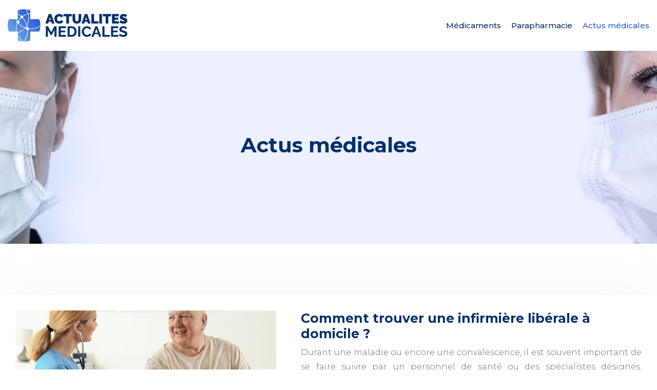

--- FILE ---
content_type: text/html; charset=UTF-8
request_url: https://www.actualites-medicales.com/actus-medicales/page/4/
body_size: 10272
content:
<!DOCTYPE html>
<html lang="fr-FR">
<head>
<meta charset="UTF-8" />
<meta name="viewport" content="width=device-width">
<link rel="shortcut icon" href="/wp-content/uploads/2020/07/actualites-medicales-fav-icon.png" /><meta name='robots' content='max-image-preview:large' />
<link rel='canonical' href='https://www.actualites-medicales.com/actus-medicales/page/4/' /><title>Actus médicales : Qu’est-ce que la chloroquine ? - Page 4</title><meta name="description" content="Voici les articles dans la catégorie Actus médicales : Comment bien soigner ses piqûres de moustique ? Comment se prémunir au mieux des tiques ?"><link rel="alternate" type="application/rss+xml" title="actualites-medicales &raquo; Flux de la catégorie Actus médicales" href="https://www.actualites-medicales.com/actus-medicales/feed/" />
<style id='wp-img-auto-sizes-contain-inline-css' type='text/css'>
img:is([sizes=auto i],[sizes^="auto," i]){contain-intrinsic-size:3000px 1500px}
/*# sourceURL=wp-img-auto-sizes-contain-inline-css */
</style>
<style id='wp-block-library-inline-css' type='text/css'>
:root{--wp-block-synced-color:#7a00df;--wp-block-synced-color--rgb:122,0,223;--wp-bound-block-color:var(--wp-block-synced-color);--wp-editor-canvas-background:#ddd;--wp-admin-theme-color:#007cba;--wp-admin-theme-color--rgb:0,124,186;--wp-admin-theme-color-darker-10:#006ba1;--wp-admin-theme-color-darker-10--rgb:0,107,160.5;--wp-admin-theme-color-darker-20:#005a87;--wp-admin-theme-color-darker-20--rgb:0,90,135;--wp-admin-border-width-focus:2px}@media (min-resolution:192dpi){:root{--wp-admin-border-width-focus:1.5px}}.wp-element-button{cursor:pointer}:root .has-very-light-gray-background-color{background-color:#eee}:root .has-very-dark-gray-background-color{background-color:#313131}:root .has-very-light-gray-color{color:#eee}:root .has-very-dark-gray-color{color:#313131}:root .has-vivid-green-cyan-to-vivid-cyan-blue-gradient-background{background:linear-gradient(135deg,#00d084,#0693e3)}:root .has-purple-crush-gradient-background{background:linear-gradient(135deg,#34e2e4,#4721fb 50%,#ab1dfe)}:root .has-hazy-dawn-gradient-background{background:linear-gradient(135deg,#faaca8,#dad0ec)}:root .has-subdued-olive-gradient-background{background:linear-gradient(135deg,#fafae1,#67a671)}:root .has-atomic-cream-gradient-background{background:linear-gradient(135deg,#fdd79a,#004a59)}:root .has-nightshade-gradient-background{background:linear-gradient(135deg,#330968,#31cdcf)}:root .has-midnight-gradient-background{background:linear-gradient(135deg,#020381,#2874fc)}:root{--wp--preset--font-size--normal:16px;--wp--preset--font-size--huge:42px}.has-regular-font-size{font-size:1em}.has-larger-font-size{font-size:2.625em}.has-normal-font-size{font-size:var(--wp--preset--font-size--normal)}.has-huge-font-size{font-size:var(--wp--preset--font-size--huge)}.has-text-align-center{text-align:center}.has-text-align-left{text-align:left}.has-text-align-right{text-align:right}.has-fit-text{white-space:nowrap!important}#end-resizable-editor-section{display:none}.aligncenter{clear:both}.items-justified-left{justify-content:flex-start}.items-justified-center{justify-content:center}.items-justified-right{justify-content:flex-end}.items-justified-space-between{justify-content:space-between}.screen-reader-text{border:0;clip-path:inset(50%);height:1px;margin:-1px;overflow:hidden;padding:0;position:absolute;width:1px;word-wrap:normal!important}.screen-reader-text:focus{background-color:#ddd;clip-path:none;color:#444;display:block;font-size:1em;height:auto;left:5px;line-height:normal;padding:15px 23px 14px;text-decoration:none;top:5px;width:auto;z-index:100000}html :where(.has-border-color){border-style:solid}html :where([style*=border-top-color]){border-top-style:solid}html :where([style*=border-right-color]){border-right-style:solid}html :where([style*=border-bottom-color]){border-bottom-style:solid}html :where([style*=border-left-color]){border-left-style:solid}html :where([style*=border-width]){border-style:solid}html :where([style*=border-top-width]){border-top-style:solid}html :where([style*=border-right-width]){border-right-style:solid}html :where([style*=border-bottom-width]){border-bottom-style:solid}html :where([style*=border-left-width]){border-left-style:solid}html :where(img[class*=wp-image-]){height:auto;max-width:100%}:where(figure){margin:0 0 1em}html :where(.is-position-sticky){--wp-admin--admin-bar--position-offset:var(--wp-admin--admin-bar--height,0px)}@media screen and (max-width:600px){html :where(.is-position-sticky){--wp-admin--admin-bar--position-offset:0px}}

/*# sourceURL=wp-block-library-inline-css */
</style><style id='global-styles-inline-css' type='text/css'>
:root{--wp--preset--aspect-ratio--square: 1;--wp--preset--aspect-ratio--4-3: 4/3;--wp--preset--aspect-ratio--3-4: 3/4;--wp--preset--aspect-ratio--3-2: 3/2;--wp--preset--aspect-ratio--2-3: 2/3;--wp--preset--aspect-ratio--16-9: 16/9;--wp--preset--aspect-ratio--9-16: 9/16;--wp--preset--color--black: #000000;--wp--preset--color--cyan-bluish-gray: #abb8c3;--wp--preset--color--white: #ffffff;--wp--preset--color--pale-pink: #f78da7;--wp--preset--color--vivid-red: #cf2e2e;--wp--preset--color--luminous-vivid-orange: #ff6900;--wp--preset--color--luminous-vivid-amber: #fcb900;--wp--preset--color--light-green-cyan: #7bdcb5;--wp--preset--color--vivid-green-cyan: #00d084;--wp--preset--color--pale-cyan-blue: #8ed1fc;--wp--preset--color--vivid-cyan-blue: #0693e3;--wp--preset--color--vivid-purple: #9b51e0;--wp--preset--color--base: #f9f9f9;--wp--preset--color--base-2: #ffffff;--wp--preset--color--contrast: #111111;--wp--preset--color--contrast-2: #636363;--wp--preset--color--contrast-3: #A4A4A4;--wp--preset--color--accent: #cfcabe;--wp--preset--color--accent-2: #c2a990;--wp--preset--color--accent-3: #d8613c;--wp--preset--color--accent-4: #b1c5a4;--wp--preset--color--accent-5: #b5bdbc;--wp--preset--gradient--vivid-cyan-blue-to-vivid-purple: linear-gradient(135deg,rgb(6,147,227) 0%,rgb(155,81,224) 100%);--wp--preset--gradient--light-green-cyan-to-vivid-green-cyan: linear-gradient(135deg,rgb(122,220,180) 0%,rgb(0,208,130) 100%);--wp--preset--gradient--luminous-vivid-amber-to-luminous-vivid-orange: linear-gradient(135deg,rgb(252,185,0) 0%,rgb(255,105,0) 100%);--wp--preset--gradient--luminous-vivid-orange-to-vivid-red: linear-gradient(135deg,rgb(255,105,0) 0%,rgb(207,46,46) 100%);--wp--preset--gradient--very-light-gray-to-cyan-bluish-gray: linear-gradient(135deg,rgb(238,238,238) 0%,rgb(169,184,195) 100%);--wp--preset--gradient--cool-to-warm-spectrum: linear-gradient(135deg,rgb(74,234,220) 0%,rgb(151,120,209) 20%,rgb(207,42,186) 40%,rgb(238,44,130) 60%,rgb(251,105,98) 80%,rgb(254,248,76) 100%);--wp--preset--gradient--blush-light-purple: linear-gradient(135deg,rgb(255,206,236) 0%,rgb(152,150,240) 100%);--wp--preset--gradient--blush-bordeaux: linear-gradient(135deg,rgb(254,205,165) 0%,rgb(254,45,45) 50%,rgb(107,0,62) 100%);--wp--preset--gradient--luminous-dusk: linear-gradient(135deg,rgb(255,203,112) 0%,rgb(199,81,192) 50%,rgb(65,88,208) 100%);--wp--preset--gradient--pale-ocean: linear-gradient(135deg,rgb(255,245,203) 0%,rgb(182,227,212) 50%,rgb(51,167,181) 100%);--wp--preset--gradient--electric-grass: linear-gradient(135deg,rgb(202,248,128) 0%,rgb(113,206,126) 100%);--wp--preset--gradient--midnight: linear-gradient(135deg,rgb(2,3,129) 0%,rgb(40,116,252) 100%);--wp--preset--gradient--gradient-1: linear-gradient(to bottom, #cfcabe 0%, #F9F9F9 100%);--wp--preset--gradient--gradient-2: linear-gradient(to bottom, #C2A990 0%, #F9F9F9 100%);--wp--preset--gradient--gradient-3: linear-gradient(to bottom, #D8613C 0%, #F9F9F9 100%);--wp--preset--gradient--gradient-4: linear-gradient(to bottom, #B1C5A4 0%, #F9F9F9 100%);--wp--preset--gradient--gradient-5: linear-gradient(to bottom, #B5BDBC 0%, #F9F9F9 100%);--wp--preset--gradient--gradient-6: linear-gradient(to bottom, #A4A4A4 0%, #F9F9F9 100%);--wp--preset--gradient--gradient-7: linear-gradient(to bottom, #cfcabe 50%, #F9F9F9 50%);--wp--preset--gradient--gradient-8: linear-gradient(to bottom, #C2A990 50%, #F9F9F9 50%);--wp--preset--gradient--gradient-9: linear-gradient(to bottom, #D8613C 50%, #F9F9F9 50%);--wp--preset--gradient--gradient-10: linear-gradient(to bottom, #B1C5A4 50%, #F9F9F9 50%);--wp--preset--gradient--gradient-11: linear-gradient(to bottom, #B5BDBC 50%, #F9F9F9 50%);--wp--preset--gradient--gradient-12: linear-gradient(to bottom, #A4A4A4 50%, #F9F9F9 50%);--wp--preset--font-size--small: 13px;--wp--preset--font-size--medium: 20px;--wp--preset--font-size--large: 36px;--wp--preset--font-size--x-large: 42px;--wp--preset--spacing--20: min(1.5rem, 2vw);--wp--preset--spacing--30: min(2.5rem, 3vw);--wp--preset--spacing--40: min(4rem, 5vw);--wp--preset--spacing--50: min(6.5rem, 8vw);--wp--preset--spacing--60: min(10.5rem, 13vw);--wp--preset--spacing--70: 3.38rem;--wp--preset--spacing--80: 5.06rem;--wp--preset--spacing--10: 1rem;--wp--preset--shadow--natural: 6px 6px 9px rgba(0, 0, 0, 0.2);--wp--preset--shadow--deep: 12px 12px 50px rgba(0, 0, 0, 0.4);--wp--preset--shadow--sharp: 6px 6px 0px rgba(0, 0, 0, 0.2);--wp--preset--shadow--outlined: 6px 6px 0px -3px rgb(255, 255, 255), 6px 6px rgb(0, 0, 0);--wp--preset--shadow--crisp: 6px 6px 0px rgb(0, 0, 0);}:root { --wp--style--global--content-size: 1320px;--wp--style--global--wide-size: 1920px; }:where(body) { margin: 0; }.wp-site-blocks { padding-top: var(--wp--style--root--padding-top); padding-bottom: var(--wp--style--root--padding-bottom); }.has-global-padding { padding-right: var(--wp--style--root--padding-right); padding-left: var(--wp--style--root--padding-left); }.has-global-padding > .alignfull { margin-right: calc(var(--wp--style--root--padding-right) * -1); margin-left: calc(var(--wp--style--root--padding-left) * -1); }.has-global-padding :where(:not(.alignfull.is-layout-flow) > .has-global-padding:not(.wp-block-block, .alignfull)) { padding-right: 0; padding-left: 0; }.has-global-padding :where(:not(.alignfull.is-layout-flow) > .has-global-padding:not(.wp-block-block, .alignfull)) > .alignfull { margin-left: 0; margin-right: 0; }.wp-site-blocks > .alignleft { float: left; margin-right: 2em; }.wp-site-blocks > .alignright { float: right; margin-left: 2em; }.wp-site-blocks > .aligncenter { justify-content: center; margin-left: auto; margin-right: auto; }:where(.wp-site-blocks) > * { margin-block-start: 1.2rem; margin-block-end: 0; }:where(.wp-site-blocks) > :first-child { margin-block-start: 0; }:where(.wp-site-blocks) > :last-child { margin-block-end: 0; }:root { --wp--style--block-gap: 1.2rem; }:root :where(.is-layout-flow) > :first-child{margin-block-start: 0;}:root :where(.is-layout-flow) > :last-child{margin-block-end: 0;}:root :where(.is-layout-flow) > *{margin-block-start: 1.2rem;margin-block-end: 0;}:root :where(.is-layout-constrained) > :first-child{margin-block-start: 0;}:root :where(.is-layout-constrained) > :last-child{margin-block-end: 0;}:root :where(.is-layout-constrained) > *{margin-block-start: 1.2rem;margin-block-end: 0;}:root :where(.is-layout-flex){gap: 1.2rem;}:root :where(.is-layout-grid){gap: 1.2rem;}.is-layout-flow > .alignleft{float: left;margin-inline-start: 0;margin-inline-end: 2em;}.is-layout-flow > .alignright{float: right;margin-inline-start: 2em;margin-inline-end: 0;}.is-layout-flow > .aligncenter{margin-left: auto !important;margin-right: auto !important;}.is-layout-constrained > .alignleft{float: left;margin-inline-start: 0;margin-inline-end: 2em;}.is-layout-constrained > .alignright{float: right;margin-inline-start: 2em;margin-inline-end: 0;}.is-layout-constrained > .aligncenter{margin-left: auto !important;margin-right: auto !important;}.is-layout-constrained > :where(:not(.alignleft):not(.alignright):not(.alignfull)){max-width: var(--wp--style--global--content-size);margin-left: auto !important;margin-right: auto !important;}.is-layout-constrained > .alignwide{max-width: var(--wp--style--global--wide-size);}body .is-layout-flex{display: flex;}.is-layout-flex{flex-wrap: wrap;align-items: center;}.is-layout-flex > :is(*, div){margin: 0;}body .is-layout-grid{display: grid;}.is-layout-grid > :is(*, div){margin: 0;}body{--wp--style--root--padding-top: 0px;--wp--style--root--padding-right: var(--wp--preset--spacing--50);--wp--style--root--padding-bottom: 0px;--wp--style--root--padding-left: var(--wp--preset--spacing--50);}a:where(:not(.wp-element-button)){text-decoration: underline;}:root :where(a:where(:not(.wp-element-button)):hover){text-decoration: none;}:root :where(.wp-element-button, .wp-block-button__link){background-color: var(--wp--preset--color--contrast);border-radius: .33rem;border-color: var(--wp--preset--color--contrast);border-width: 0;color: var(--wp--preset--color--base);font-family: inherit;font-size: var(--wp--preset--font-size--small);font-style: normal;font-weight: 500;letter-spacing: inherit;line-height: inherit;padding-top: 0.6rem;padding-right: 1rem;padding-bottom: 0.6rem;padding-left: 1rem;text-decoration: none;text-transform: inherit;}:root :where(.wp-element-button:hover, .wp-block-button__link:hover){background-color: var(--wp--preset--color--contrast-2);border-color: var(--wp--preset--color--contrast-2);color: var(--wp--preset--color--base);}:root :where(.wp-element-button:focus, .wp-block-button__link:focus){background-color: var(--wp--preset--color--contrast-2);border-color: var(--wp--preset--color--contrast-2);color: var(--wp--preset--color--base);outline-color: var(--wp--preset--color--contrast);outline-offset: 2px;outline-style: dotted;outline-width: 1px;}:root :where(.wp-element-button:active, .wp-block-button__link:active){background-color: var(--wp--preset--color--contrast);color: var(--wp--preset--color--base);}:root :where(.wp-element-caption, .wp-block-audio figcaption, .wp-block-embed figcaption, .wp-block-gallery figcaption, .wp-block-image figcaption, .wp-block-table figcaption, .wp-block-video figcaption){color: var(--wp--preset--color--contrast-2);font-family: var(--wp--preset--font-family--body);font-size: 0.8rem;}.has-black-color{color: var(--wp--preset--color--black) !important;}.has-cyan-bluish-gray-color{color: var(--wp--preset--color--cyan-bluish-gray) !important;}.has-white-color{color: var(--wp--preset--color--white) !important;}.has-pale-pink-color{color: var(--wp--preset--color--pale-pink) !important;}.has-vivid-red-color{color: var(--wp--preset--color--vivid-red) !important;}.has-luminous-vivid-orange-color{color: var(--wp--preset--color--luminous-vivid-orange) !important;}.has-luminous-vivid-amber-color{color: var(--wp--preset--color--luminous-vivid-amber) !important;}.has-light-green-cyan-color{color: var(--wp--preset--color--light-green-cyan) !important;}.has-vivid-green-cyan-color{color: var(--wp--preset--color--vivid-green-cyan) !important;}.has-pale-cyan-blue-color{color: var(--wp--preset--color--pale-cyan-blue) !important;}.has-vivid-cyan-blue-color{color: var(--wp--preset--color--vivid-cyan-blue) !important;}.has-vivid-purple-color{color: var(--wp--preset--color--vivid-purple) !important;}.has-base-color{color: var(--wp--preset--color--base) !important;}.has-base-2-color{color: var(--wp--preset--color--base-2) !important;}.has-contrast-color{color: var(--wp--preset--color--contrast) !important;}.has-contrast-2-color{color: var(--wp--preset--color--contrast-2) !important;}.has-contrast-3-color{color: var(--wp--preset--color--contrast-3) !important;}.has-accent-color{color: var(--wp--preset--color--accent) !important;}.has-accent-2-color{color: var(--wp--preset--color--accent-2) !important;}.has-accent-3-color{color: var(--wp--preset--color--accent-3) !important;}.has-accent-4-color{color: var(--wp--preset--color--accent-4) !important;}.has-accent-5-color{color: var(--wp--preset--color--accent-5) !important;}.has-black-background-color{background-color: var(--wp--preset--color--black) !important;}.has-cyan-bluish-gray-background-color{background-color: var(--wp--preset--color--cyan-bluish-gray) !important;}.has-white-background-color{background-color: var(--wp--preset--color--white) !important;}.has-pale-pink-background-color{background-color: var(--wp--preset--color--pale-pink) !important;}.has-vivid-red-background-color{background-color: var(--wp--preset--color--vivid-red) !important;}.has-luminous-vivid-orange-background-color{background-color: var(--wp--preset--color--luminous-vivid-orange) !important;}.has-luminous-vivid-amber-background-color{background-color: var(--wp--preset--color--luminous-vivid-amber) !important;}.has-light-green-cyan-background-color{background-color: var(--wp--preset--color--light-green-cyan) !important;}.has-vivid-green-cyan-background-color{background-color: var(--wp--preset--color--vivid-green-cyan) !important;}.has-pale-cyan-blue-background-color{background-color: var(--wp--preset--color--pale-cyan-blue) !important;}.has-vivid-cyan-blue-background-color{background-color: var(--wp--preset--color--vivid-cyan-blue) !important;}.has-vivid-purple-background-color{background-color: var(--wp--preset--color--vivid-purple) !important;}.has-base-background-color{background-color: var(--wp--preset--color--base) !important;}.has-base-2-background-color{background-color: var(--wp--preset--color--base-2) !important;}.has-contrast-background-color{background-color: var(--wp--preset--color--contrast) !important;}.has-contrast-2-background-color{background-color: var(--wp--preset--color--contrast-2) !important;}.has-contrast-3-background-color{background-color: var(--wp--preset--color--contrast-3) !important;}.has-accent-background-color{background-color: var(--wp--preset--color--accent) !important;}.has-accent-2-background-color{background-color: var(--wp--preset--color--accent-2) !important;}.has-accent-3-background-color{background-color: var(--wp--preset--color--accent-3) !important;}.has-accent-4-background-color{background-color: var(--wp--preset--color--accent-4) !important;}.has-accent-5-background-color{background-color: var(--wp--preset--color--accent-5) !important;}.has-black-border-color{border-color: var(--wp--preset--color--black) !important;}.has-cyan-bluish-gray-border-color{border-color: var(--wp--preset--color--cyan-bluish-gray) !important;}.has-white-border-color{border-color: var(--wp--preset--color--white) !important;}.has-pale-pink-border-color{border-color: var(--wp--preset--color--pale-pink) !important;}.has-vivid-red-border-color{border-color: var(--wp--preset--color--vivid-red) !important;}.has-luminous-vivid-orange-border-color{border-color: var(--wp--preset--color--luminous-vivid-orange) !important;}.has-luminous-vivid-amber-border-color{border-color: var(--wp--preset--color--luminous-vivid-amber) !important;}.has-light-green-cyan-border-color{border-color: var(--wp--preset--color--light-green-cyan) !important;}.has-vivid-green-cyan-border-color{border-color: var(--wp--preset--color--vivid-green-cyan) !important;}.has-pale-cyan-blue-border-color{border-color: var(--wp--preset--color--pale-cyan-blue) !important;}.has-vivid-cyan-blue-border-color{border-color: var(--wp--preset--color--vivid-cyan-blue) !important;}.has-vivid-purple-border-color{border-color: var(--wp--preset--color--vivid-purple) !important;}.has-base-border-color{border-color: var(--wp--preset--color--base) !important;}.has-base-2-border-color{border-color: var(--wp--preset--color--base-2) !important;}.has-contrast-border-color{border-color: var(--wp--preset--color--contrast) !important;}.has-contrast-2-border-color{border-color: var(--wp--preset--color--contrast-2) !important;}.has-contrast-3-border-color{border-color: var(--wp--preset--color--contrast-3) !important;}.has-accent-border-color{border-color: var(--wp--preset--color--accent) !important;}.has-accent-2-border-color{border-color: var(--wp--preset--color--accent-2) !important;}.has-accent-3-border-color{border-color: var(--wp--preset--color--accent-3) !important;}.has-accent-4-border-color{border-color: var(--wp--preset--color--accent-4) !important;}.has-accent-5-border-color{border-color: var(--wp--preset--color--accent-5) !important;}.has-vivid-cyan-blue-to-vivid-purple-gradient-background{background: var(--wp--preset--gradient--vivid-cyan-blue-to-vivid-purple) !important;}.has-light-green-cyan-to-vivid-green-cyan-gradient-background{background: var(--wp--preset--gradient--light-green-cyan-to-vivid-green-cyan) !important;}.has-luminous-vivid-amber-to-luminous-vivid-orange-gradient-background{background: var(--wp--preset--gradient--luminous-vivid-amber-to-luminous-vivid-orange) !important;}.has-luminous-vivid-orange-to-vivid-red-gradient-background{background: var(--wp--preset--gradient--luminous-vivid-orange-to-vivid-red) !important;}.has-very-light-gray-to-cyan-bluish-gray-gradient-background{background: var(--wp--preset--gradient--very-light-gray-to-cyan-bluish-gray) !important;}.has-cool-to-warm-spectrum-gradient-background{background: var(--wp--preset--gradient--cool-to-warm-spectrum) !important;}.has-blush-light-purple-gradient-background{background: var(--wp--preset--gradient--blush-light-purple) !important;}.has-blush-bordeaux-gradient-background{background: var(--wp--preset--gradient--blush-bordeaux) !important;}.has-luminous-dusk-gradient-background{background: var(--wp--preset--gradient--luminous-dusk) !important;}.has-pale-ocean-gradient-background{background: var(--wp--preset--gradient--pale-ocean) !important;}.has-electric-grass-gradient-background{background: var(--wp--preset--gradient--electric-grass) !important;}.has-midnight-gradient-background{background: var(--wp--preset--gradient--midnight) !important;}.has-gradient-1-gradient-background{background: var(--wp--preset--gradient--gradient-1) !important;}.has-gradient-2-gradient-background{background: var(--wp--preset--gradient--gradient-2) !important;}.has-gradient-3-gradient-background{background: var(--wp--preset--gradient--gradient-3) !important;}.has-gradient-4-gradient-background{background: var(--wp--preset--gradient--gradient-4) !important;}.has-gradient-5-gradient-background{background: var(--wp--preset--gradient--gradient-5) !important;}.has-gradient-6-gradient-background{background: var(--wp--preset--gradient--gradient-6) !important;}.has-gradient-7-gradient-background{background: var(--wp--preset--gradient--gradient-7) !important;}.has-gradient-8-gradient-background{background: var(--wp--preset--gradient--gradient-8) !important;}.has-gradient-9-gradient-background{background: var(--wp--preset--gradient--gradient-9) !important;}.has-gradient-10-gradient-background{background: var(--wp--preset--gradient--gradient-10) !important;}.has-gradient-11-gradient-background{background: var(--wp--preset--gradient--gradient-11) !important;}.has-gradient-12-gradient-background{background: var(--wp--preset--gradient--gradient-12) !important;}.has-small-font-size{font-size: var(--wp--preset--font-size--small) !important;}.has-medium-font-size{font-size: var(--wp--preset--font-size--medium) !important;}.has-large-font-size{font-size: var(--wp--preset--font-size--large) !important;}.has-x-large-font-size{font-size: var(--wp--preset--font-size--x-large) !important;}
/*# sourceURL=global-styles-inline-css */
</style>

<link rel='stylesheet' id='default-css' href='https://www.actualites-medicales.com/wp-content/themes/factory-templates-4/style.css?ver=e345a26a37eb7d2607c9c6be86661645' type='text/css' media='all' />
<link rel='stylesheet' id='bootstrap5-css' href='https://www.actualites-medicales.com/wp-content/themes/factory-templates-4/css/bootstrap.min.css?ver=e345a26a37eb7d2607c9c6be86661645' type='text/css' media='all' />
<link rel='stylesheet' id='bootstrap-icon-css' href='https://www.actualites-medicales.com/wp-content/themes/factory-templates-4/css/bootstrap-icons.css?ver=e345a26a37eb7d2607c9c6be86661645' type='text/css' media='all' />
<link rel='stylesheet' id='global-css' href='https://www.actualites-medicales.com/wp-content/themes/factory-templates-4/css/global.css?ver=e345a26a37eb7d2607c9c6be86661645' type='text/css' media='all' />
<link rel='stylesheet' id='light-theme-css' href='https://www.actualites-medicales.com/wp-content/themes/factory-templates-4/css/light.css?ver=e345a26a37eb7d2607c9c6be86661645' type='text/css' media='all' />
<script type="text/javascript" src="https://code.jquery.com/jquery-3.2.1.min.js?ver=e345a26a37eb7d2607c9c6be86661645" id="jquery3.2.1-js"></script>
<script type="text/javascript" src="https://www.actualites-medicales.com/wp-content/themes/factory-templates-4/js/fn.js?ver=e345a26a37eb7d2607c9c6be86661645" id="default_script-js"></script>
<link rel="https://api.w.org/" href="https://www.actualites-medicales.com/wp-json/" /><link rel="alternate" title="JSON" type="application/json" href="https://www.actualites-medicales.com/wp-json/wp/v2/categories/3" /><link rel="EditURI" type="application/rsd+xml" title="RSD" href="https://www.actualites-medicales.com/xmlrpc.php?rsd" />
 
<meta name="google-site-verification" content="7fCg6xU4rxp-hvZv6aOyKeyNxpTdqxNxMdZouJp6CJQ" />
<meta name="google-site-verification" content="4W-9j2kNB1Dh8JZpU814pj3MUpSRKtggyib3X8q45Mk" />
<link href="https://fonts.googleapis.com/css2?family=Montserrat:ital,wght@0,100..900;1,100..900&display=swap" rel="stylesheet">
 
<style type="text/css">
.default_color_background,.menu-bars{background-color : #1e4bac }.default_color_text,a,h1 span,h2 span,h3 span,h4 span,h5 span,h6 span{color :#1e4bac }.navigation li a,.navigation li.disabled,.navigation li.active a,.owl-dots .owl-dot.active span,.owl-dots .owl-dot:hover span{background-color: #1e4bac;}
.block-spc{border-color:#1e4bac}
.page-content a{color : #265ed7 }.page-content a:hover{color : #52bcf9 }.home .body-content a{color : #265ed7 }.home .body-content a:hover{color : #52bcf9 }nav .bi-list{color:#265ed7}body:not(.home) .main-navigation{background-color:#fff}.main-navigation {padding:10px 0;}.main-navigation.scrolled{background-color:#fff;}.main-navigation  .logo-sticky{height: 40px;}.main-navigation .sub-menu{background-color: #eee;}nav li a{font-size:15px;}nav li a{line-height:20px;}nav li a{color:#002f6c!important;}nav li:hover > a,.current-menu-item > a{color:#265ed7!important;}.sub-menu a{color:#002e6bbf!important;}.main-navigation .sub-menu{padding:0px}.main-navigation ul ul li{padding:10px 15px}.archive h1{color:#002f6c!important;}.category .subheader,.single .subheader{padding:160px 0 }.archive h1{text-align:center!important;} .archive h1{font-size:40px}  .archive h2,.cat-description h2{font-size:25px} .archive h2 a,.cat-description h2{color:#002f6c!important;}.archive .readmore{background-color:#265ed7;}.archive .readmore{color:#fff;}.archive .readmore:hover{background-color:#265ed7;}.archive .readmore:hover{color:#fff;}.archive .readmore{border-color:transparent;}.archive .readmore:hover{border-color:transparent;}.archive .readmore{padding:8px 20px;}.single h1{color:#002f6c!important;}.single .the-post h2{color:#002f6c!important;}.single .the-post h3{color:#002f6c!important;}.single .the-post h4{color:#002f6c!important;}.single .the-post h5{color:#002f6c!important;}.single .the-post h6{color:#002f6c!important;} .single .post-content a{color:#265ed7} .single .post-content a:hover{color:#52bcf9}.single h1{text-align:center!important;}.single h1{font-size: 40px}.single h2{font-size: 25px}.single h3{font-size: 21px}.single h4{font-size: 18px}.single h5{font-size: 16px}.single h6{font-size: 15px}footer{background-position:top } #back_to_top{background-color:#265ed7;}#back_to_top i, #back_to_top svg{color:#fff;} footer{padding:100px 0 70px} </style>
<style>:root {
    --color-primary: #1e4bac;
    --color-primary-light: #2761df;
    --color-primary-dark: #153478;
    --color-primary-hover: #1b439a;
    --color-primary-muted: #3078ff;
            --color-background: #fff;
    --color-text: #ffffff;
} </style>
<style id="custom-st" type="text/css">
body{font-family:montserrat;font-size:16px;line-height:28px;font-weight:300;color:#666;}h1,h2,h3,h4,h5,h6 {font-family:montserrat;}nav li a{font-weight:500;}.main-navigation .menu-item-has-children:after{top:6px;right:-13px;color:#265ed7;}.Slider-Img{animation-name:rotateMe;}@keyframes rotateMe{0%{transform:rotate(0deg) scale(1);}100%{transform:rotate(360deg);}}.anim-box .wp-block-cover__background{opacity:0 !important;transition:all 0.6s ease;}.anim-box:hover .wp-block-cover__background{opacity:0.8 !important;}.anim-box .txt-anim{transition:all 0.6s ease;opacity:0;transform:translateY(10em);}.anim-box:hover .txt-anim{opacity:1;transform:translateY(5em);}.grp-b2{margin-right:-10em !important;z-index:1;position:relative;}.anim-box2 .wp-block-cover__image-background{transition:all 0.5s ease;}.anim-box2:hover .wp-block-cover__image-background{transform:scale(1.2);}.col-up{margin-top:-130px;position:relative;}.ombre-col:hover{box-shadow:0 5px 35px rgba(0,0,0,0.1);}.ombre-col{transition:all .4s;position:relative;z-index:1;}footer{font-size:16px;color:#002f6c;line-height:28px;}footer .copyright{border-top:none !important;padding:20px 0;margin-top:50px;}#inactive,#progress,.to-top{z-index:2;}footer .footer-widget{line-height:30px;color:#002f6c;padding-bottom:8px;font-weight:700;text-transform:uppercase;border-bottom:1px solid #dcdcdc !important;font-size:16px !important;margin-right:30px;}.archive .readmore{border-radius:3px;font-size:13px;margin-top:10px;font-weight:600;text-transform:uppercase;}.archive .loop-post{margin-bottom:120px;}.archive h1,.archive h2,.single h1{font-weight:700;}.archive .post{box-shadow:0 30px 100px 0 rgba(221,224,231,0.5);padding:30px;margin-bottom:50px;}.widget_sidebar .sidebar-widget{text-align:left;padding:0 0 10px;border-bottom:none;font-weight:600;color:#002f6c;}.widget_sidebar{box-sizing:border-box;text-align:center;background-color:#f8fafc;padding:30px;margin-bottom:30px;box-shadow:0 10px 30px rgb(0 0 0 / 7%);}.single .sidebar-ma{text-align:left;}.single .all-post-content{padding:30px;background:#fff;box-shadow:0 10px 30px rgb(0 0 0 / 7%);margin-bottom:50px;}@media screen and (max-width:969px){.home h1{font-size:40px !important;line-height:45px !important;}.home h2{font-size:30px !important;line-heigh35px !important;padding-bottom:0 !important;}.home h3,.home h4{font-size:25px !important;}.Slider-Img{display:none !important;}.slider{border-bottom-right-radius:5em !important;min-height:60vh !important;padding:120px 20px 10px !important;}.bloc1{padding:30px 20px !important;}.grp-b2{margin-right:0em !important;padding:0px !important;}.spacer-bloc1{height:6em !important;}.bloc3{padding:20px 20px 30px !important;}.bloc4{padding:0px 20px 30px !important;}.banner2{padding-top:30px !important;padding-bottom:35px !important;}.col-cadre{gap:0em 0px !important;}.col-border{border-right:none !important;}.col-signe{display:none !important;}.spacer-title{height:0px !important;}.banner3{padding:50px 20px !important;}.col-up{margin-top:40px !important;}.ombre-col{padding:10px !important;margin-top:-15px !important;}.padd-c{padding:20px !important;}.col-right{padding:40px 30px 30px !important;}.banner4{min-height:50vh !important;}.last-bloc{padding:20px 30px 10px !important;}.navbar-collapse{margin-top:20px !important;background-color:#fff !important;}.navbar-toggler {border-color:#265ed7;}.category .subheader,.single .subheader{padding:60px 0 !important;}.archive .loop-post{margin:40px 20px !important;}.archive h1,.single h1{font-size:30px;text-align:center !important;}footer{padding:40px 15px 20px !important;}footer .copyright{padding:15px 0 !important;margin-top:25px !important;line-height:20px !important;}footer img{margin-bottom:20px !important;}.archive .post{padding:15px !important;}.single .all-post-content{margin:0 15px !important;}.widget_sidebar{margin:30px 15px !important;}}</style>
</head> 

<body class="archive paged category category-actus-medicales category-3 paged-4 category-paged-4 wp-theme-factory-templates-4" style="">

<div class="main-navigation  container-fluid is_sticky ">
<nav class="navbar navbar-expand-lg  container-xxl">

<a id="logo" href="https://www.actualites-medicales.com">
<img class="logo-main" src="/wp-content/uploads/2020/07/actualites-medicales-logo.png"   alt="logo">
<img class="logo-sticky" src="/wp-content/uploads/2020/07/actualites-medicales-logo.png" width="auto" height="40px" alt="logo"></a>

    <button class="navbar-toggler" type="button" data-bs-toggle="collapse" data-bs-target="#navbarSupportedContent" aria-controls="navbarSupportedContent" aria-expanded="false" aria-label="Toggle navigation">
      <span class="navbar-toggler-icon"><i class="bi bi-list"></i></span>
    </button>

    <div class="collapse navbar-collapse" id="navbarSupportedContent">

<ul id="main-menu" class="classic-menu navbar-nav ms-auto mb-2 mb-lg-0"><li id="menu-item-338" class="menu-item menu-item-type-taxonomy menu-item-object-category"><a href="https://www.actualites-medicales.com/medicaments/">Médicaments</a></li>
<li id="menu-item-339" class="menu-item menu-item-type-taxonomy menu-item-object-category"><a href="https://www.actualites-medicales.com/parapharmacie/">Parapharmacie</a></li>
<li id="menu-item-337" class="menu-item menu-item-type-taxonomy menu-item-object-category current-menu-item"><a href="https://www.actualites-medicales.com/actus-medicales/">Actus médicales</a></li>
</ul>
</div>
</nav>
</div><!--menu-->
<div style="background-color:actualites-medical" class="body-content     ">
  <div class="subheader container-fluid" style="background-image:url(/wp-content/uploads/2020/07/Medicaments.jpg);background-position:top; ">
<div id="mask" style=""></div> 
<div class="container-xxl"><h1 class="title">Actus médicales</h1></div>
</div>


<div class="container-xxl the-cat-content">
  
<div class="loop-post"> 

<div class="row post">

<div class="col-md-5 col-xs-12 thumb-cover p-0">
<img width="540" height="184" src="https://www.actualites-medicales.com/wp-content/uploads/2021/10/infirmiere-liberale.jpg" class="attachment-540_300 size-540_300 wp-post-image" alt="infirmière libérale" decoding="async" fetchpriority="high" srcset="https://www.actualites-medicales.com/wp-content/uploads/2021/10/infirmiere-liberale.jpg 880w, https://www.actualites-medicales.com/wp-content/uploads/2021/10/infirmiere-liberale-300x102.jpg 300w, https://www.actualites-medicales.com/wp-content/uploads/2021/10/infirmiere-liberale-768x262.jpg 768w" sizes="(max-width: 540px) 100vw, 540px" /></div>

<div class="col-md-7 col-xs-12 ps-m-0 ps-lg-5 pe-0 d-flex align-items-center">
<div> 
<h2><a href="https://www.actualites-medicales.com/comment-trouver-une-infirmiere-liberale-a-domicile/">Comment trouver une infirmière libérale à domicile ?</a></h2>
<p>Durant une maladie ou encore une convalescence, il est souvent important de se faire suivre par un personnel de santé ou des spécialistes désignés. L’infirmière libérale peut intervenir à domicile afin de réaliser les soins prescrits par votre médecin traitant&#8230;.</p>
<a class="readmore read-more" href="https://www.actualites-medicales.com/comment-trouver-une-infirmiere-liberale-a-domicile/">Lire la suite</a>
</div>
</div>
</div>


<div class="row post">

<div class="col-md-5 col-xs-12 thumb-cover p-0">
<img width="540" height="184" src="https://www.actualites-medicales.com/wp-content/uploads/2021/09/chirurgien.jpg" class="attachment-540_300 size-540_300 wp-post-image" alt="chirurgien" decoding="async" srcset="https://www.actualites-medicales.com/wp-content/uploads/2021/09/chirurgien.jpg 880w, https://www.actualites-medicales.com/wp-content/uploads/2021/09/chirurgien-300x102.jpg 300w, https://www.actualites-medicales.com/wp-content/uploads/2021/09/chirurgien-768x262.jpg 768w" sizes="(max-width: 540px) 100vw, 540px" /></div>

<div class="col-md-7 col-xs-12 ps-m-0 ps-lg-5 pe-0 d-flex align-items-center">
<div> 
<h2><a href="https://www.actualites-medicales.com/trouver-un-chirurgien-specialiste-du-pied-et-de-la-cheville-a-nice/">Trouver un chirurgien spécialiste du pied et de la cheville à Nice</a></h2>
<p>La chirurgie de la cheville et du pied est généralement une spécialité chirurgicale qui s’attache à la fonction de pied dans son ensemble. De plus, elle s’intéresse à des lésions de membres inférieurs qu’elle soit dégénérative, traumatique ou congénitale. Le traitement de&#8230;</p>
<a class="readmore read-more" href="https://www.actualites-medicales.com/trouver-un-chirurgien-specialiste-du-pied-et-de-la-cheville-a-nice/">Lire la suite</a>
</div>
</div>
</div>


<div class="row post">

<div class="col-md-5 col-xs-12 thumb-cover p-0">
<img width="540" height="184" src="https://www.actualites-medicales.com/wp-content/uploads/2021/09/appareils-auditifs.jpg" class="attachment-540_300 size-540_300 wp-post-image" alt="Appareils auditifs" decoding="async" srcset="https://www.actualites-medicales.com/wp-content/uploads/2021/09/appareils-auditifs.jpg 880w, https://www.actualites-medicales.com/wp-content/uploads/2021/09/appareils-auditifs-300x102.jpg 300w, https://www.actualites-medicales.com/wp-content/uploads/2021/09/appareils-auditifs-768x262.jpg 768w" sizes="(max-width: 540px) 100vw, 540px" /></div>

<div class="col-md-7 col-xs-12 ps-m-0 ps-lg-5 pe-0 d-flex align-items-center">
<div> 
<h2><a href="https://www.actualites-medicales.com/quelle-est-la-meilleure-marque-dappareils-auditifs/">Quelle est la meilleure marque d&rsquo;appareils auditifs ?</a></h2>
<p>De nos jours, nombreuses sont les personnes qui souffrent d’une perte auditive. Face à cela, la meilleure solution reste le port d’un appareil auditif. Vu que les réglages d’un tel appareil semblent délicats, il faut s’adresser à un audioprothésiste. Aussi,&#8230;</p>
<a class="readmore read-more" href="https://www.actualites-medicales.com/quelle-est-la-meilleure-marque-dappareils-auditifs/">Lire la suite</a>
</div>
</div>
</div>


<div class="row post">


<div class="col-md-12 col-xs-12 ps-m-0 ps-lg-5 pe-0 d-flex align-items-center">
<div> 
<h2><a href="https://www.actualites-medicales.com/la-therapie-alternative-c-est-quoi/">La thérapie alternative : c&rsquo;est quoi ?</a></h2>
<p>La thérapie alternative est une science médicale qui attire les personnes aspirant à des soins naturels et non médicamenteux. Il s’agit d’un terme qui englobe différentes disciplines. Chaque discipline a ses méthodes pour le diagnostic et le traitement des maux&#8230;.</p>
<a class="readmore read-more" href="https://www.actualites-medicales.com/la-therapie-alternative-c-est-quoi/">Lire la suite</a>
</div>
</div>
</div>


<div class="row post">

<div class="col-md-5 col-xs-12 thumb-cover p-0">
<img width="540" height="184" src="https://www.actualites-medicales.com/wp-content/uploads/2021/07/psoriasis.jpg" class="attachment-540_300 size-540_300 wp-post-image" alt="psoriasis" decoding="async" loading="lazy" srcset="https://www.actualites-medicales.com/wp-content/uploads/2021/07/psoriasis.jpg 880w, https://www.actualites-medicales.com/wp-content/uploads/2021/07/psoriasis-300x102.jpg 300w, https://www.actualites-medicales.com/wp-content/uploads/2021/07/psoriasis-768x262.jpg 768w" sizes="auto, (max-width: 540px) 100vw, 540px" /></div>

<div class="col-md-7 col-xs-12 ps-m-0 ps-lg-5 pe-0 d-flex align-items-center">
<div> 
<h2><a href="https://www.actualites-medicales.com/quels-traitements-existent-contre-le-psoriasis-en-goutte/">Quels traitements existent contre le psoriasis en goutte ?</a></h2>
<p>Le psoriasis en goutte touche maintenant de nombreuses personnes dans les quatre coins du monde. Il peut surtout affecter l’ensemble du corps humain. Cette maladie survient en général chez les individus génétiquement prédisposés. Mais quelles sont les causes de cette&#8230;</p>
<a class="readmore read-more" href="https://www.actualites-medicales.com/quels-traitements-existent-contre-le-psoriasis-en-goutte/">Lire la suite</a>
</div>
</div>
</div>


<div class="row post">

<div class="col-md-5 col-xs-12 thumb-cover p-0">
<img width="540" height="184" src="https://www.actualites-medicales.com/wp-content/uploads/2021/06/pharmacie.jpg" class="attachment-540_300 size-540_300 wp-post-image" alt="pharmacie" decoding="async" loading="lazy" srcset="https://www.actualites-medicales.com/wp-content/uploads/2021/06/pharmacie.jpg 880w, https://www.actualites-medicales.com/wp-content/uploads/2021/06/pharmacie-300x102.jpg 300w, https://www.actualites-medicales.com/wp-content/uploads/2021/06/pharmacie-768x262.jpg 768w" sizes="auto, (max-width: 540px) 100vw, 540px" /></div>

<div class="col-md-7 col-xs-12 ps-m-0 ps-lg-5 pe-0 d-flex align-items-center">
<div> 
<h2><a href="https://www.actualites-medicales.com/trouver-la-pharmacie-de-garde-la-plus-proche-de-chez-soi/">Trouver la pharmacie de garde la plus proche de chez soi</a></h2>
<p>À l’instar de n’importe quelle autre enseigne, les pharmacies disposent des heures d’ouverture ainsi que de fermetures. Cependant, de plus en plus de particuliers travaillent en horaires décalés et n’arrivent pas à attendre jusqu’à l’ouverture de ces officines. Pour bénéficier&#8230;</p>
<a class="readmore read-more" href="https://www.actualites-medicales.com/trouver-la-pharmacie-de-garde-la-plus-proche-de-chez-soi/">Lire la suite</a>
</div>
</div>
</div>


<div class="row post">

<div class="col-md-5 col-xs-12 thumb-cover p-0">
<img width="540" height="184" src="https://www.actualites-medicales.com/wp-content/uploads/2021/06/dentistes.jpg" class="attachment-540_300 size-540_300 wp-post-image" alt="Dentistes" decoding="async" loading="lazy" srcset="https://www.actualites-medicales.com/wp-content/uploads/2021/06/dentistes.jpg 880w, https://www.actualites-medicales.com/wp-content/uploads/2021/06/dentistes-300x102.jpg 300w, https://www.actualites-medicales.com/wp-content/uploads/2021/06/dentistes-768x262.jpg 768w" sizes="auto, (max-width: 540px) 100vw, 540px" /></div>

<div class="col-md-7 col-xs-12 ps-m-0 ps-lg-5 pe-0 d-flex align-items-center">
<div> 
<h2><a href="https://www.actualites-medicales.com/dentistes-sans-rendez-vous-dans-le-94-pour-une-urgence/">Dentistes sans rendez-vous dans le 94 pour une urgence</a></h2>
<p>Difficile de se montrer objectif lorsqu’on est en souffrance ! En d’autres termes, lorsque vous souffrez de douleurs dentaires et que les cabinets de dentistes sont momentanément fermés, on a du mal à décider s’il s’agit d’une urgence ou d’un&#8230;</p>
<a class="readmore read-more" href="https://www.actualites-medicales.com/dentistes-sans-rendez-vous-dans-le-94-pour-une-urgence/">Lire la suite</a>
</div>
</div>
</div>


<div class="row post">

<div class="col-md-5 col-xs-12 thumb-cover p-0">
<img width="540" height="184" src="https://www.actualites-medicales.com/wp-content/uploads/2021/06/gants-d-examen-medicaux.jpg" class="attachment-540_300 size-540_300 wp-post-image" alt="gants d’examen médicaux" decoding="async" loading="lazy" srcset="https://www.actualites-medicales.com/wp-content/uploads/2021/06/gants-d-examen-medicaux.jpg 880w, https://www.actualites-medicales.com/wp-content/uploads/2021/06/gants-d-examen-medicaux-300x102.jpg 300w, https://www.actualites-medicales.com/wp-content/uploads/2021/06/gants-d-examen-medicaux-768x262.jpg 768w" sizes="auto, (max-width: 540px) 100vw, 540px" /></div>

<div class="col-md-7 col-xs-12 ps-m-0 ps-lg-5 pe-0 d-flex align-items-center">
<div> 
<h2><a href="https://www.actualites-medicales.com/comment-choisir-entre-les-differentes-matieres-de-gants-d-examen-medicaux/">Comment choisir entre les différentes matières de gants d’examen médicaux ?</a></h2>
<p>La découverte des germes transmissibles fut une révolution dans le traitement des maladies. En conséquence, il était devenu obligatoire de pratiquer des techniques d’asepsie. Parmi ces méthodes figure la stérilisation des instruments médicaux. Et actuellement, des gants de protection sont&#8230;</p>
<a class="readmore read-more" href="https://www.actualites-medicales.com/comment-choisir-entre-les-differentes-matieres-de-gants-d-examen-medicaux/">Lire la suite</a>
</div>
</div>
</div>


<div class="row post">

<div class="col-md-5 col-xs-12 thumb-cover p-0">
<img width="540" height="184" src="https://www.actualites-medicales.com/wp-content/uploads/2021/06/telesecretariat-medical.jpg" class="attachment-540_300 size-540_300 wp-post-image" alt="télésecrétariat médical" decoding="async" loading="lazy" srcset="https://www.actualites-medicales.com/wp-content/uploads/2021/06/telesecretariat-medical.jpg 880w, https://www.actualites-medicales.com/wp-content/uploads/2021/06/telesecretariat-medical-300x102.jpg 300w, https://www.actualites-medicales.com/wp-content/uploads/2021/06/telesecretariat-medical-768x262.jpg 768w" sizes="auto, (max-width: 540px) 100vw, 540px" /></div>

<div class="col-md-7 col-xs-12 ps-m-0 ps-lg-5 pe-0 d-flex align-items-center">
<div> 
<h2><a href="https://www.actualites-medicales.com/en-quoi-consiste-le-telesecretariat-medical/">En quoi consiste le télésecrétariat médical ?</a></h2>
<p>L’univers de la médecine est un monde de perfection. En effet, chaque professionnel médical a les devoirs de parfaire chaque intervention, chaque consultation pour optimiser la santé des patients. Dès lors, le service du télésecrétariat médical tend à améliorer et&#8230;</p>
<a class="readmore read-more" href="https://www.actualites-medicales.com/en-quoi-consiste-le-telesecretariat-medical/">Lire la suite</a>
</div>
</div>
</div>


<div class="row post">

<div class="col-md-5 col-xs-12 thumb-cover p-0">
<img width="540" height="184" src="https://www.actualites-medicales.com/wp-content/uploads/2021/05/telesecretariat.jpg" class="attachment-540_300 size-540_300 wp-post-image" alt="télésecrétariat" decoding="async" loading="lazy" srcset="https://www.actualites-medicales.com/wp-content/uploads/2021/05/telesecretariat.jpg 880w, https://www.actualites-medicales.com/wp-content/uploads/2021/05/telesecretariat-300x102.jpg 300w, https://www.actualites-medicales.com/wp-content/uploads/2021/05/telesecretariat-768x262.jpg 768w" sizes="auto, (max-width: 540px) 100vw, 540px" /></div>

<div class="col-md-7 col-xs-12 ps-m-0 ps-lg-5 pe-0 d-flex align-items-center">
<div> 
<h2><a href="https://www.actualites-medicales.com/faire-appel-a-un-service-de-telesecretariat-pour-son-cabinet-medical/">Faire appel à un service de télésecrétariat pour son cabinet médical</a></h2>
<p>Dans le secteur médical, la gestion des appels est un problème courant. Pour assurer l’accueil téléphonique, la gestion des agendas et les tâches administratives, les spécialistes et les généralistes doivent généralement mettre en place un service de secrétariat à distance&#8230;.</p>
<a class="readmore read-more" href="https://www.actualites-medicales.com/faire-appel-a-un-service-de-telesecretariat-pour-son-cabinet-medical/">Lire la suite</a>
</div>
</div>
</div>

</div>


<div class="pag-post container text-center mt-5 mb-5">
<div class="navigation"><ul>
<li><a href="https://www.actualites-medicales.com/actus-medicales/">1</a></li>
<li><a href="https://www.actualites-medicales.com/actus-medicales/page/2/">2</a></li>
<li><a href="https://www.actualites-medicales.com/actus-medicales/page/3/">3</a></li>
<li class="active"><a href="https://www.actualites-medicales.com/actus-medicales/page/4/">4</a></li>
<li><a href="https://www.actualites-medicales.com/actus-medicales/page/5/">5</a></li>
<li><a href="https://www.actualites-medicales.com/actus-medicales/page/6/">6</a></li>
</ul></div>
</div>

</div>

</div><!--body-content-->

<footer class="container-fluid" style="background-color:#fafbff; ">
<div class="container-xxl">	
<div class="widgets">
<div class="row">
<div class="col-xxl-3 col-md-12">
<div class="widget_footer"><img width="233" height="63" src="https://www.actualites-medicales.com/wp-content/uploads/2020/07/actualites-medicales-logo.png" class="image wp-image-384  attachment-full size-full" alt="actualites medicales logo" style="max-width: 100%; height: auto;" decoding="async" loading="lazy" /></div></div>
<div class="col-xxl-3 col-md-12">
<div class="widget_text widget_footer"><div class="footer-widget">Médecins spécialistes</div><div class="textwidget custom-html-widget"><ul>
	<li><i class="fa fa-angle-right" aria-hidden="true"></i> Angiologue</li>
	<li><i class="fa fa-angle-right" aria-hidden="true"></i> Cardiologue</li>
	<li><i class="fa fa-angle-right" aria-hidden="true"></i> Pédiatre</li>
	<li><i class="fa fa-angle-right" aria-hidden="true"></i> Gastro-entérologue</li>
</ul></div></div></div>
<div class="col-xxl-3 col-md-12">
<div class="widget_text widget_footer"><div class="footer-widget">Soins hospitaliers</div><div class="textwidget custom-html-widget"><ul>
	<li><i class="fa fa-angle-right" aria-hidden="true"></i> Pôle gériatrie autonomie</li>
	<li><i class="fa fa-angle-right" aria-hidden="true"></i> Femme mère-enfant</li>
	<li><i class="fa fa-angle-right" aria-hidden="true"></i> Pôle chirurgie </li>
	<li><i class="fa fa-angle-right" aria-hidden="true"></i> Services et unités</li>
</ul></div></div></div>
<div class="col-xxl-3 col-md-12">
<div class="widget_text widget_footer"><div class="footer-widget">Analyses médicales</div><div class="textwidget custom-html-widget"><ul>
	<li><i class="fa fa-angle-right" aria-hidden="true"></i> Analyse d’urine</li>
	<li><i class="fa fa-angle-right" aria-hidden="true"></i> Analyse de sang</li>
	<li><i class="fa fa-angle-right" aria-hidden="true"></i> Analyse parasitologique</li>
	<li><i class="fa fa-angle-right" aria-hidden="true"></i> Analyse bactériologique</li>
</ul></div></div></div>
</div>
</div></div>
</footer>

<div class="to-top square" id="inactive"><a id='back_to_top'><svg xmlns="http://www.w3.org/2000/svg" width="16" height="16" fill="currentColor" class="bi bi-arrow-up-short" viewBox="0 0 16 16">
  <path fill-rule="evenodd" d="M8 12a.5.5 0 0 0 .5-.5V5.707l2.146 2.147a.5.5 0 0 0 .708-.708l-3-3a.5.5 0 0 0-.708 0l-3 3a.5.5 0 1 0 .708.708L7.5 5.707V11.5a.5.5 0 0 0 .5.5z"/>
</svg></a></div>
<script type="text/javascript">
	let calcScrollValue = () => {
	let scrollProgress = document.getElementById("progress");
	let progressValue = document.getElementById("back_to_top");
	let pos = document.documentElement.scrollTop;
	let calcHeight = document.documentElement.scrollHeight - document.documentElement.clientHeight;
	let scrollValue = Math.round((pos * 100) / calcHeight);
	if (pos > 500) {
	progressValue.style.display = "grid";
	} else {
	progressValue.style.display = "none";
	}
	scrollProgress.addEventListener("click", () => {
	document.documentElement.scrollTop = 0;
	});
	scrollProgress.style.background = `conic-gradient( ${scrollValue}%, #fff ${scrollValue}%)`;
	};
	window.onscroll = calcScrollValue;
	window.onload = calcScrollValue;
</script>






<script type="speculationrules">
{"prefetch":[{"source":"document","where":{"and":[{"href_matches":"/*"},{"not":{"href_matches":["/wp-*.php","/wp-admin/*","/wp-content/uploads/*","/wp-content/*","/wp-content/plugins/*","/wp-content/themes/factory-templates-4/*","/*\\?(.+)"]}},{"not":{"selector_matches":"a[rel~=\"nofollow\"]"}},{"not":{"selector_matches":".no-prefetch, .no-prefetch a"}}]},"eagerness":"conservative"}]}
</script>
<p class="text-center" style="margin-bottom: 0px"><a href="/plan-du-site/">Plan du site</a></p><script type="text/javascript" src="https://www.actualites-medicales.com/wp-content/themes/factory-templates-4/js/bootstrap.bundle.min.js" id="bootstrap5-js"></script>

<script type="text/javascript">
$(document).ready(function() {
$( ".the-post img" ).on( "click", function() {
var url_img = $(this).attr('src');
$('.img-fullscreen').html("<div><img src='"+url_img+"'></div>");
$('.img-fullscreen').fadeIn();
});
$('.img-fullscreen').on( "click", function() {
$(this).empty();
$('.img-fullscreen').hide();
});
//$('.block2.st3:first-child').removeClass("col-2");
//$('.block2.st3:first-child').addClass("col-6 fheight");
});
</script>










<div class="img-fullscreen"></div>

</body>
</html>